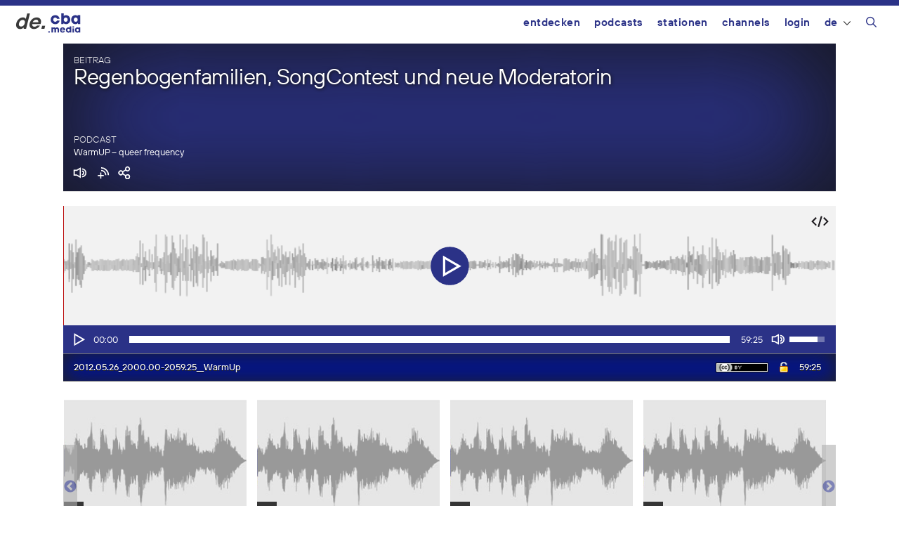

--- FILE ---
content_type: text/html; charset=UTF-8
request_url: https://de.cba.media/wp-admin/admin-ajax.php
body_size: 770
content:
{"post_id":59636,"post_permalink":"https:\/\/cba.media\/59636","series":{"ID":262591,"post_title":"WarmUP - queer frequency","permalink":"https:\/\/cba.media\/podcast\/warmup-queer-frequency"},"post_parent_title":"Regenbogenfamilien, SongContest und neue Moderatorin","post_parent_content":"In der Sendung vom 26. Mai ging es um den Song Contest, Regenbogenfamilien und die Podiumsdiskussion \"Frag doch Cornelia Schmidjell\" sowie unsere neue Co-Moderatorin Jess.\r\n\r\nMusik aus Salzburg und der ganzen Welt war nat\u00fcrlich auch dabei. Genauso wie die wichtigsten Events der Szene im Juni.\r\n\r\nViel Spa\u00df beim Reinh\u00f6ren!\r\nDein\r\nWarmUP Team\r\n\r\n&nbsp;\r\n\r\nFeedback an warmup@hosi.or.at","attachment_url":"https:\/\/cba.media\/59636\/2012-05-26_2000-00-2059-25__warmup","attachment_link":"<span id=\"unlock-59635\" class=\"unlock\"><span class=\"download-link\"><img src=\"https:\/\/cba.media\/wp-content\/themes\/cba2020\/images\/icon_unlock.png\" title=\"Datei zum Herunterladen freischalten\" \/><\/span><\/span>\r\n\t\t\t\t<script language=\"javascript\">\r\n\t\t\t\t\tjQuery(\"#unlock-59635 .download-link\").click( function(e) {\r\n\t\t\t\t\te.preventDefault();\r\n\t\t\t\t\tcursor.unlock(59635, 262591, e);\r\n\t\t\t\t\t});\r\n\t\t\t\t<\/script>","fileformat":["mp3"],"originators":"","markers":[],"license_image":"<a href=\"\/\/creativecommons.org\/licenses\/by\/3.0\/deed.de\" target=\"_blank\" onclick=\"javascript:window.open('\/\/creativecommons.org\/licenses\/by\/3.0\/deed.de', '_blank');\"><img src=\"https:\/\/cba.media\/wp-content\/themes\/cba2020\/images\/icon_cc_by.png\"  title=\"Namensnennung\" class=\"license-image ttb\" \/><\/a>","license":"by","version":"3.0","conditions":"Namensnennung","license_link":"https:\/\/creativecommons.org\/licenses\/by\/3.0\/deed.de"}